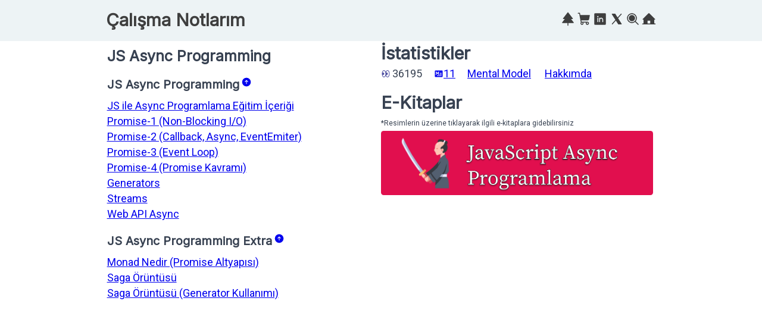

--- FILE ---
content_type: text/html; charset=UTF-8
request_url: https://onurdayibasi.com/javascript-async-programming/
body_size: 7504
content:
<!DOCTYPE html><html lang="en"><head><meta charSet="utf-8"/><meta http-equiv="x-ua-compatible" content="ie=edge"/><meta name="viewport" content="width=device-width, initial-scale=1, shrink-to-fit=no"/><meta name="generator" content="Gatsby 5.14.1"/><meta data-react-helmet="true" name="description" content=""/><meta data-react-helmet="true" property="og:title" content="JS Async Programming"/><meta data-react-helmet="true" property="og:description" content=""/><meta data-react-helmet="true" property="og:type" content="website"/><meta data-react-helmet="true" name="twitter:card" content="summary"/><meta data-react-helmet="true" name="twitter:creator" content="@odayibasi"/><meta data-react-helmet="true" name="twitter:title" content="JS Async Programming"/><meta data-react-helmet="true" name="twitter:description" content=""/><meta data-react-helmet="true" name="twitter:image" content="https://d3jy31tj1gt845.cloudfront.net/medium/blobchars/ch9.png?6cb34977-00b9-4091-bdbc-627f8917ab4d"/><meta name="theme-color" content="#663399"/><style data-href="/styles.692a74e6119d957e7593.css" data-identity="gatsby-global-css">.colourful-button-container{align-items:center;background-color:#db7093;border:none;border-radius:4px;color:#fff;cursor:pointer;display:flex;font-size:14px;justify-content:center;margin:2px;padding:2px 4px}.colourful-button-container svg{margin:0 4px 0 0;width:20px}.colourful-button-container a{color:#f5f5f5;text-decoration:none}.colourful-button-container:hover{background-color:#d65c84!important}.header-container{background:#edf3f5;width:100%}.header-container .in-container{align-items:baseline;display:flex;justify-content:space-between;margin:0 auto;max-width:960px;padding:1rem}.header-container .in-container h2{color:#3e3e3e;margin:0;text-decoration:none}.header-container .in-container .action-container{display:flex;gap:5px;justify-content:space-between;width:160px}.header-container .in-container .action-container a{color:#3e3e3e;font-weight:700;text-decoration:none}.header-container .in-container .action-container a:hover{color:#585858}html{-ms-text-size-adjust:100%;-webkit-text-size-adjust:100%;font-family:sans-serif}body{-webkit-font-smoothing:antialiased;-moz-osx-font-smoothing:grayscale;margin:0}article,aside,details,figcaption,figure,footer,header,main,menu,nav,section,summary{display:block}audio,canvas,progress,video{display:inline-block}audio:not([controls]){display:none;height:0}progress{vertical-align:baseline}[hidden],template{display:none}a{-webkit-text-decoration-skip:objects;background-color:transparent}a:active,a:hover{outline-width:0}abbr[title]{border-bottom:none;text-decoration:underline;-webkit-text-decoration:underline dotted;text-decoration:underline dotted}b,strong{font-weight:inherit;font-weight:bolder}dfn{font-style:italic}h1{font-size:2em;margin:.67em 0}mark{background-color:#ff0;color:#000}small{font-size:80%}sub,sup{font-size:75%;line-height:0;position:relative;vertical-align:baseline}sub{bottom:-.25em}sup{top:-.5em}img{border-style:none}svg:not(:root){overflow:hidden}code,kbd,pre,samp{font-family:monospace,monospace;font-size:1em}figure{margin:1em 40px}hr{box-sizing:content-box;height:0;overflow:visible}button,input,optgroup,select,textarea{font:inherit;margin:0}optgroup{font-weight:700}button,input{overflow:visible}button,select{text-transform:none}[type=reset],[type=submit],button,html [type=button]{-webkit-appearance:button}[type=button]::-moz-focus-inner,[type=reset]::-moz-focus-inner,[type=submit]::-moz-focus-inner,button::-moz-focus-inner{border-style:none;padding:0}[type=button]:-moz-focusring,[type=reset]:-moz-focusring,[type=submit]:-moz-focusring,button:-moz-focusring{outline:1px dotted ButtonText}fieldset{border:1px solid silver;margin:0 2px;padding:.35em .625em .75em}legend{box-sizing:border-box;color:inherit;display:table;max-width:100%;padding:0;white-space:normal}textarea{overflow:auto}[type=checkbox],[type=radio]{box-sizing:border-box;padding:0}[type=number]::-webkit-inner-spin-button,[type=number]::-webkit-outer-spin-button{height:auto}[type=search]{-webkit-appearance:textfield;outline-offset:-2px}[type=search]::-webkit-search-cancel-button,[type=search]::-webkit-search-decoration{-webkit-appearance:none}::-webkit-input-placeholder{color:inherit;opacity:.54}::-webkit-file-upload-button{-webkit-appearance:button;font:inherit}html{box-sizing:border-box;font:112.5%/1.45em georgia,serif;overflow-y:scroll}*,:after,:before{box-sizing:inherit}body{word-wrap:break-word;-ms-font-feature-settings:"kern","liga","clig","calt";font-feature-settings:"kern","liga","clig","calt";color:rgba(0,0,0,.8);font-family:Roboto;font-kerning:normal;font-weight:400}img{margin:0 0 1.45rem;max-width:100%;padding:0}h1{font-size:2.25rem}h1,h2{text-rendering:optimizeLegibility;color:inherit;font-family:-apple-system,BlinkMacSystemFont,Segoe UI,Roboto,Oxygen,Ubuntu,Cantarell,Fira Sans,Droid Sans,Helvetica Neue,sans-serif;font-weight:700;line-height:1.1;margin:0 0 1.45rem;padding:0}h2{font-size:1.62671rem}h3{font-size:1.38316rem}h3,h4{text-rendering:optimizeLegibility;color:inherit;font-family:-apple-system,BlinkMacSystemFont,Segoe UI,Roboto,Oxygen,Ubuntu,Cantarell,Fira Sans,Droid Sans,Helvetica Neue,sans-serif;font-weight:700;line-height:1.1;margin:0 0 1.45rem;padding:0}h4{font-size:1rem}h5{font-size:.85028rem}h5,h6{text-rendering:optimizeLegibility;color:inherit;font-family:-apple-system,BlinkMacSystemFont,Segoe UI,Roboto,Oxygen,Ubuntu,Cantarell,Fira Sans,Droid Sans,Helvetica Neue,sans-serif;font-weight:700;line-height:1.1;margin:0 0 1.45rem;padding:0}h6{font-size:.78405rem}hgroup{margin:0 0 1.45rem;padding:0}ol,ul{list-style-image:none;list-style-position:outside;margin:0 0 1.45rem 1.45rem;padding:0}dd,dl,figure,p{margin:0 0 1.45rem;padding:0}pre{word-wrap:normal;background:rgba(0,0,0,.04);border-radius:3px;font-size:.85rem;line-height:1.42;margin:0 0 1.45rem;overflow:auto;padding:1.45rem}table{border-collapse:collapse;font-size:1rem;line-height:1.45rem;width:100%}fieldset,table{margin:0 0 1.45rem;padding:0}blockquote{margin:0 1.45rem 1.45rem;padding:0}form,iframe,noscript{margin:0 0 1.45rem;padding:0}hr{background:rgba(0,0,0,.2);border:none;height:1px;margin:0 0 calc(1.45rem - 1px);padding:0}address{margin:0 0 1.45rem;padding:0}b,dt,strong,th{font-weight:700}li{margin-bottom:.725rem}ol li,ul li{padding-left:0}li>ol,li>ul{margin-bottom:.725rem;margin-left:1.45rem;margin-top:.725rem}blockquote :last-child,li :last-child,p :last-child{margin-bottom:0}li>p{margin-bottom:.725rem}code,kbd,samp{font-size:.85rem;line-height:1.45rem}abbr,abbr[title],acronym{border-bottom:1px dotted rgba(0,0,0,.5);cursor:help}abbr[title]{text-decoration:none}td,th,thead{text-align:left}td,th{font-feature-settings:"tnum";-moz-font-feature-settings:"tnum";-ms-font-feature-settings:"tnum";-webkit-font-feature-settings:"tnum";border-bottom:1px solid rgba(0,0,0,.12);padding:.725rem .96667rem calc(.725rem - 1px)}td:first-child,th:first-child{padding-left:0}td:last-child,th:last-child{padding-right:0}code,tt{background-color:rgba(0,0,0,.04);border-radius:3px;font-family:SFMono-Regular,Consolas,Roboto Mono,Droid Sans Mono,Liberation Mono,Menlo,Courier,monospace;padding:.2em 0}pre code{background:none;line-height:1.42}code:after,code:before,tt:after,tt:before{content:" ";letter-spacing:-.2em}pre code:after,pre code:before,pre tt:after,pre tt:before{content:""}@media only screen and (max-width:480px){html{font-size:100%}}.stat-container{display:flex;flex-direction:column}.stat-container .stat-activity{height:200px;width:100%}.stat-container .stat-list .row-title{color:#262525;display:flex;padding:8px 0 2px}.stat-container .stat-list .row-title .blog-count{font-size:16px;margin-left:5px}.stat-container .stat-list .row{display:flex}.stat-container .stat-list .row .title{display:flex;font-size:14px;margin:2px 1px;max-width:500px;overflow:hidden!important;text-overflow:ellipsis!important;white-space:nowrap!important;word-break:break-all!important}@media screen and (max-width:720px){.stat-container .stat-list .row .title{font-size:12px;max-width:180px}}.stat-container .stat-list .row .date{font-size:14px;margin:2px 5px}@media screen and (max-width:720px){.stat-container .stat-list .row .date{display:none;font-size:12px}}.stat-container .stat-list .row .view{font-size:14px;font-weight:700;margin:2px}@media screen and (max-width:720px){.stat-container .stat-list .row .view{font-size:12px}}.stat-row{display:flex}.stat-row .stat-item{padding:0 20px 0 0}.stat-row .stat-item,.stat-row .stat-item a{align-items:center;display:flex}.stat-row .stat-item span{padding-right:3px}.stat-row .stat-item .view-count{color:#5253a3;display:flex;justify-content:center}.stat-row .stat-item .fan-count{color:#ad494a;text-decoration:none}.stat-row .stat-item .story-count{color:#e7ba52}.medium-stats-orderby-btn-container{background-color:#fff;display:flex}.medium-stats-orderby-btn-container .btn{border-radius:5px;font-size:12px;margin-right:10px}.medium-stats-orderby-btn-container .btn .btn-icon{padding:0 10px}.story-title-container{align-items:center;display:flex;justify-content:flex-start}.main-stories-container{display:flex;flex-direction:row;flex-wrap:wrap}.main-stories-container .column{display:flex;flex-direction:column;width:50%}@media screen and (max-width:720px){.main-stories-container .column{width:100%}.main-stories-container .column.stats-part{display:none}}.main-stories-container .column .story-sub-group{margin:10px 0 0}.main-stories-container .column .sub-title{margin:5px 0}.main-stories-container .column .small-note{font-size:12px}.main-stories-container .column .sub-container{display:flex;flex-direction:row;flex-wrap:wrap;margin-bottom:15px}.main-stories-container .column .sub-container .sharing-content{display:flex}.main-stories-container .column .sub-container .sharing-content img{width:150px}.main-stories-container .column .sub-container .sharing-content .sharing-buttons{align-items:flex-start;display:flex;flex-direction:column;justify-content:center}.main-stories-container .column .sub-container .sharing-content .sharing-buttons .share-btn{margin:3px}.main-stories-container .column .sub-container .sharing-content .sharing-buttons .twitter svg{color:#5ba4da;margin-right:3px}.main-stories-container .column .sub-container .sharing-content .sharing-buttons .linkedin svg{color:#0a66c2;margin-right:3px}body{color:#374151;font-family:100%,Inter,sans-serif}body h1,body h2,body h3,body h4{font-family:Inter,sans-serif;margin:12px 0;padding:0}body h4{font-size:1.1rem}body .main{display:flex}body .main .main-part{width:65%}body .main .main-part .main-group{margin-bottom:40px}body .main .main-part .main-group h1{margin-bottom:10px}body .main .main-part .main-group h1 .stat-row{font-size:17px;margin:8px 0}body .main .main-part .main-group .sub-group{margin-bottom:30px}body .main .main-part .main-group .sub-group .content .disabled-link{pointer-events:none;text-decoration:none}.tag,.tag a{color:#fff;font-size:14px;height:30px;margin:2px 1px;padding:3px 2px}.tag a{font-weight:400;text-decoration:none}</style><title data-react-helmet="true">JS Async Programming | JS Async Programming</title><link rel="icon" href="/favicon-32x32.png?v=1782772cea82a0db923d998e62b86b23" type="image/png"/><link rel="manifest" href="/manifest.webmanifest" crossorigin="anonymous"/><link rel="apple-touch-icon" sizes="48x48" href="/icons/icon-48x48.png?v=1782772cea82a0db923d998e62b86b23"/><link rel="apple-touch-icon" sizes="72x72" href="/icons/icon-72x72.png?v=1782772cea82a0db923d998e62b86b23"/><link rel="apple-touch-icon" sizes="96x96" href="/icons/icon-96x96.png?v=1782772cea82a0db923d998e62b86b23"/><link rel="apple-touch-icon" sizes="144x144" href="/icons/icon-144x144.png?v=1782772cea82a0db923d998e62b86b23"/><link rel="apple-touch-icon" sizes="192x192" href="/icons/icon-192x192.png?v=1782772cea82a0db923d998e62b86b23"/><link rel="apple-touch-icon" sizes="256x256" href="/icons/icon-256x256.png?v=1782772cea82a0db923d998e62b86b23"/><link rel="apple-touch-icon" sizes="384x384" href="/icons/icon-384x384.png?v=1782772cea82a0db923d998e62b86b23"/><link rel="apple-touch-icon" sizes="512x512" href="/icons/icon-512x512.png?v=1782772cea82a0db923d998e62b86b23"/><link href="https://fonts.googleapis.com/css?family=Inter|Roboto|Montserrat|Oswald|Zilla+Slab&amp;display=swap" rel="stylesheet"/></head><body><div id="___gatsby"><div style="outline:none" tabindex="-1" id="gatsby-focus-wrapper"><header class="header-container"><div class="in-container"><h2>Çalışma Notlarım</h2><div class="action-container"><a href="https://onurdayibasi.dev" target="_blank" rel="noopener noreferrer"><svg xmlns="http://www.w3.org/2000/svg" width="24" height="24" fill="currentColor" viewBox="0 0 256 256"><path d="M231.19,195.51A8,8,0,0,1,224,200H136v40a8,8,0,0,1-16,0V200H32a8,8,0,0,1-6.31-12.91l46-59.09H48a8,8,0,0,1-6.34-12.88l80-104a8,8,0,0,1,12.68,0l80,104A8,8,0,0,1,208,128H184.36l45.95,59.09A8,8,0,0,1,231.19,195.51Z"></path></svg></a><a href="https://learnreactui.dev" target="_blank" rel="noopener noreferrer"><svg xmlns="http://www.w3.org/2000/svg" width="24" height="24" fill="currentColor" viewBox="0 0 256 256"><path d="M230.14,58.87A8,8,0,0,0,224,56H62.68L56.6,22.57A8,8,0,0,0,48.73,16H24a8,8,0,0,0,0,16h18L67.56,172.29a24,24,0,0,0,5.33,11.27,28,28,0,1,0,44.4,8.44h45.42A27.75,27.75,0,0,0,160,204a28,28,0,1,0,28-28H91.17a8,8,0,0,1-7.87-6.57L80.13,152h116a24,24,0,0,0,23.61-19.71l12.16-66.86A8,8,0,0,0,230.14,58.87ZM104,204a12,12,0,1,1-12-12A12,12,0,0,1,104,204Zm96,0a12,12,0,1,1-12-12A12,12,0,0,1,200,204Z"></path></svg></a><a href="https://www.linkedin.com/in/onur-day%C4%B1ba%C5%9F%C4%B1-59919b1a/" aria-label="Linkedin" target="_blank" rel="noopener noreferrer"><svg xmlns="http://www.w3.org/2000/svg" width="24" height="24" fill="currentColor" viewBox="0 0 256 256"><path d="M216,24H40A16,16,0,0,0,24,40V216a16,16,0,0,0,16,16H216a16,16,0,0,0,16-16V40A16,16,0,0,0,216,24ZM96,176a8,8,0,0,1-16,0V112a8,8,0,0,1,16,0ZM88,96a12,12,0,1,1,12-12A12,12,0,0,1,88,96Zm96,80a8,8,0,0,1-16,0V140a20,20,0,0,0-40,0v36a8,8,0,0,1-16,0V112a8,8,0,0,1,15.79-1.78A36,36,0,0,1,184,140Z"></path></svg></a><a href="https://twitter.com/odayibasi" target="_blank" rel="noopener noreferrer"><svg xmlns="http://www.w3.org/2000/svg" width="24" height="24" fill="currentColor" viewBox="0 0 256 256"><path d="M215,219.85a8,8,0,0,1-7,4.15H160a8,8,0,0,1-6.75-3.71l-40.49-63.63L53.92,221.38a8,8,0,0,1-11.84-10.76l61.77-68L41.25,44.3A8,8,0,0,1,48,32H96a8,8,0,0,1,6.75,3.71l40.49,63.63,58.84-64.72a8,8,0,0,1,11.84,10.76l-61.77,67.95,62.6,98.38A8,8,0,0,1,215,219.85Z"></path></svg></a><a href="/search/"><svg xmlns="http://www.w3.org/2000/svg" width="24" height="24" fill="currentColor" viewBox="0 0 256 256"><path d="M168,112a56,56,0,1,1-56-56A56,56,0,0,1,168,112Zm61.66,117.66a8,8,0,0,1-11.32,0l-50.06-50.07a88,88,0,1,1,11.32-11.31l50.06,50.06A8,8,0,0,1,229.66,229.66ZM112,184a72,72,0,1,0-72-72A72.08,72.08,0,0,0,112,184Z"></path></svg></a><a href="/"><svg xmlns="http://www.w3.org/2000/svg" width="24" height="24" fill="currentColor" viewBox="0 0 256 256"><path d="M240,208H224V136l2.34,2.34A8,8,0,0,0,237.66,127L139.31,28.68a16,16,0,0,0-22.62,0L18.34,127a8,8,0,0,0,11.32,11.31L32,136v72H16a8,8,0,0,0,0,16H240a8,8,0,0,0,0-16Zm-88,0H104V160a4,4,0,0,1,4-4h40a4,4,0,0,1,4,4Z"></path></svg></a></div></div></header><div style="height:calc(100vh - 70px);overflow-y:auto"><div style="max-width:960px;margin:0 auto;padding:0px 1.0875rem 1.45rem"><main><div class="main-stories-container"><div class="column"><h3>JS Async Programming</h3><div class=""><div style="display:flex;align-items:center"><h4> <!-- -->JS Async Programming</h4><span style="font-size:13px;margin-left:3px"><a href="/"><svg xmlns="http://www.w3.org/2000/svg" width="18" height="18" fill="currentColor" viewBox="0 0 256 256"><path d="M128,24A104,104,0,1,0,232,128,104.11,104.11,0,0,0,128,24Zm37.66,101.66a8,8,0,0,1-11.32,0L136,107.31V168a8,8,0,0,1-16,0V107.31l-18.34,18.35a8,8,0,0,1-11.32-11.32l32-32a8,8,0,0,1,11.32,0l32,32A8,8,0,0,1,165.66,125.66Z"></path></svg></a></span></div><div id="42c05667f54a" class="enabled"><a href="https://medium.com/@odayibasi/42c05667f54a" target="_blank" rel="noopener noreferrer">JS ile Async Programlama Eğitim İçeriği</a></div><div id="5cae251a0b90" class="enabled"><a href="https://medium.com/@odayibasi/5cae251a0b90" target="_blank" rel="noopener noreferrer">Promise-1 (Non-Blocking I/O)</a></div><div id="f76ca77a6ce5" class="enabled"><a href="https://medium.com/@odayibasi/f76ca77a6ce5" target="_blank" rel="noopener noreferrer">Promise-2 (Callback, Async, EventEmiter)</a></div><div id="1986a06b0f94" class="enabled"><a href="https://medium.com/@odayibasi/1986a06b0f94" target="_blank" rel="noopener noreferrer">Promise-3 (Event Loop)</a></div><div id="3aa01c4d4807" class="enabled"><a href="https://medium.com/@odayibasi/3aa01c4d4807" target="_blank" rel="noopener noreferrer">Promise-4 (Promise Kavramı)</a></div><div id="403e33d3a6f1" class="enabled"><a href="https://medium.com/@odayibasi/403e33d3a6f1" target="_blank" rel="noopener noreferrer">Generators</a></div><div id="eb2e671cd2c1" class="enabled"><a href="https://medium.com/@odayibasi/eb2e671cd2c1" target="_blank" rel="noopener noreferrer">Streams</a></div><div id="302f7c38d457" class="enabled"><a href="https://medium.com/@odayibasi/302f7c38d457" target="_blank" rel="noopener noreferrer">Web API Async</a></div></div><div class="story-sub-group"><div style="display:flex;align-items:center"><h4> <!-- -->JS Async Programming Extra</h4><span style="font-size:13px;margin-left:3px"><a href="/"><svg xmlns="http://www.w3.org/2000/svg" width="18" height="18" fill="currentColor" viewBox="0 0 256 256"><path d="M128,24A104,104,0,1,0,232,128,104.11,104.11,0,0,0,128,24Zm37.66,101.66a8,8,0,0,1-11.32,0L136,107.31V168a8,8,0,0,1-16,0V107.31l-18.34,18.35a8,8,0,0,1-11.32-11.32l32-32a8,8,0,0,1,11.32,0l32,32A8,8,0,0,1,165.66,125.66Z"></path></svg></a></span></div><div id="ea93fe8d7698" class="enabled"><a href="https://medium.com/@odayibasi/ea93fe8d7698" target="_blank" rel="noopener noreferrer">Monad Nedir (Promise Altyapısı)</a></div><div id="55329a5f04cf" class="enabled"><a href="https://medium.com/@odayibasi/55329a5f04cf" target="_blank" rel="noopener noreferrer">Saga Örüntüsü</a></div><div id="15ec4dde2dc0" class="enabled"><a href="https://medium.com/@odayibasi/15ec4dde2dc0" target="_blank" rel="noopener noreferrer">Saga Örüntüsü (Generator Kullanımı)</a></div></div></div><div class="column stats-part"><h2 class="sub-title">İstatistikler</h2><div class="sub-container"><div class="stat-row"><div class="stat-item"><span class="view-count"><svg xmlns="http://www.w3.org/2000/svg" width="16" height="16" fill="currentColor" viewBox="0 0 256 256"><path d="M176,32c-20.61,0-38.28,18.16-48,45.85C118.28,50.16,100.61,32,80,32c-31.4,0-56,42.17-56,96s24.6,96,56,96c20.61,0,38.28-18.16,48-45.85,9.72,27.69,27.39,45.85,48,45.85,31.4,0,56-42.17,56-96S207.4,32,176,32ZM106.92,186.39C99.43,200.12,89.62,208,80,208s-19.43-7.88-26.92-21.61a104.81,104.81,0,0,1-10.24-29.23,32,32,0,1,0,0-58.32A104.81,104.81,0,0,1,53.08,69.61C60.57,55.88,70.38,48,80,48s19.43,7.88,26.92,21.61C115.35,85.07,120,105.81,120,128S115.35,170.93,106.92,186.39Zm96,0C195.43,200.12,185.62,208,176,208s-19.43-7.88-26.92-21.61a104.81,104.81,0,0,1-10.24-29.23,32,32,0,1,0,0-58.32,104.81,104.81,0,0,1,10.24-29.23C156.57,55.88,166.38,48,176,48s19.43,7.88,26.92,21.61C211.35,85.07,216,105.81,216,128S211.35,170.93,202.92,186.39Z"></path></svg></span>0</div><div class="stat-item"><a href="/medium-istatistikleri-detay/"><svg xmlns="http://www.w3.org/2000/svg" width="16" height="16" fill="currentColor" viewBox="0 0 256 256"><path d="M216,40H40A16,16,0,0,0,24,56V200a16,16,0,0,0,16,16H216a16,16,0,0,0,16-16V56A16,16,0,0,0,216,40ZM72,144a8,8,0,0,1-4.89,7.37A7.86,7.86,0,0,1,64,152H52a8,8,0,0,1,0-16h4V88H52a8,8,0,0,1,0-16H64a8,8,0,0,1,6.91,4L92,112.12,113.09,76A8,8,0,0,1,120,72h12a8,8,0,0,1,0,16h-4v48h4a8,8,0,0,1,0,16H120a7.86,7.86,0,0,1-3.11-.63A8,8,0,0,1,112,144V109.59L98.91,132a8,8,0,0,1-13.82,0L72,109.59Zm128,40H88a8,8,0,0,1,0-16H200a8,8,0,0,1,0,16Zm0-32H160a8,8,0,0,1,0-16h40a8,8,0,0,1,0,16Zm0-32H160a8,8,0,0,1,0-16h40a8,8,0,0,1,0,16Z"></path></svg>0</a></div><div class="stat-item"><a href="https://www.tldraw.com/p/LRSorBaco6QwGHibRuxWI?d=v3527.-1625.7057.2940.LgBNiKbF-PJ8izwAhXR9-"><span class="blog-count">Mental Model</span></a></div><div><div><a href="/about/">Hakkımda</a></div></div></div></div><h2 class="sub-title">E-Kitaplar</h2><div class="small-note">*Resimlerin üzerine tıklayarak ilgili e-kitaplara gidebilirsiniz</div><div class="sub-container"><a style="margin-right:3px" target="_blank" rel="noreferrer" href="https://learnreactui.dev/contents/javascript-async-programlama"><img style="object-position:center;object-fit:cover;border-radius:0.25rem;width:100%;height:6rem;margin:0" src="https://d3jy31tj1gt845.cloudfront.net/learnreactui/034-js-async-programlama/C.png" alt="JS Async Programlama"/></a></div></div></div></main><footer></footer></div></div></div><div id="gatsby-announcer" style="position:absolute;top:0;width:1px;height:1px;padding:0;overflow:hidden;clip:rect(0, 0, 0, 0);white-space:nowrap;border:0" aria-live="assertive" aria-atomic="true"></div></div><script id="gatsby-script-loader">/*<![CDATA[*/window.pagePath="/javascript-async-programming/";/*]]>*/</script><!-- slice-start id="_gatsby-scripts-1" -->
          <script
            id="gatsby-chunk-mapping"
          >
            window.___chunkMapping="{\"app\":[\"/app-905c937228492bb9aff2.js\"],\"component---src-pages-404-js\":[\"/component---src-pages-404-js-68817643dc2cd0295f33.js\"],\"component---src-pages-about-js\":[\"/component---src-pages-about-js-c2c272d0a6244983a567.js\"],\"component---src-pages-algoritma-veriyapisi-js\":[\"/component---src-pages-algoritma-veriyapisi-js-51a3e8bc5264681220f6.js\"],\"component---src-pages-antipatterns-js\":[\"/component---src-pages-antipatterns-js-f6a7467de25ab10e2c31.js\"],\"component---src-pages-arduino-js\":[\"/component---src-pages-arduino-js-2e98262efd0e01cf8440.js\"],\"component---src-pages-aws-js\":[\"/component---src-pages-aws-js-ecad24cb82b563262d30.js\"],\"component---src-pages-chrome-nasil-calisir-js\":[\"/component---src-pages-chrome-nasil-calisir-js-df8615967b3ffeede33d.js\"],\"component---src-pages-dogal-dil-isleme-js\":[\"/component---src-pages-dogal-dil-isleme-js-cc8e2514e6ba24c9057a.js\"],\"component---src-pages-dom-api-kullanimi-js\":[\"/component---src-pages-dom-api-kullanimi-js-63f7d78fee5e23d1dfdb.js\"],\"component---src-pages-faydali-blog-analizleri-js\":[\"/component---src-pages-faydali-blog-analizleri-js-07ceb241289e6dc08c99.js\"],\"component---src-pages-fe-interview-js\":[\"/component---src-pages-fe-interview-js-ace0a81d5c6a454c66c4.js\"],\"component---src-pages-frontend-ecosystem-js\":[\"/component---src-pages-frontend-ecosystem-js-f63698857c2c48994137.js\"],\"component---src-pages-frontend-ideas-js\":[\"/component---src-pages-frontend-ideas-js-7556c0665347f5aa9d2f.js\"],\"component---src-pages-game-and-bi-js\":[\"/component---src-pages-game-and-bi-js-f4324d7734e40c07b4dc.js\"],\"component---src-pages-gelistirici-araclari-js\":[\"/component---src-pages-gelistirici-araclari-js-dd8b02b0bf8f12d3752f.js\"],\"component---src-pages-index-js\":[\"/component---src-pages-index-js-5dcb5395d23902c6b148.js\"],\"component---src-pages-internet-kavramlari-js\":[\"/component---src-pages-internet-kavramlari-js-c3f96423bcd3cb9715b2.js\"],\"component---src-pages-javascript-async-programming-js\":[\"/component---src-pages-javascript-async-programming-js-84d8d59a9a5dfbb7c4a7.js\"],\"component---src-pages-javascript-deep-learning-js\":[\"/component---src-pages-javascript-deep-learning-js-c6733a8f2c2936a155f0.js\"],\"component---src-pages-javascript-ile-fonksiyonel-programlama-js\":[\"/component---src-pages-javascript-ile-fonksiyonel-programlama-js-99200dcec78ded61d36c.js\"],\"component---src-pages-javascript-metaprogramming-js\":[\"/component---src-pages-javascript-metaprogramming-js-387c811084cb29bd0371.js\"],\"component---src-pages-javascript-usage-js\":[\"/component---src-pages-javascript-usage-js-a779aaf1c02c366dfc91.js\"],\"component---src-pages-javascriptin-tarihcesi-js\":[\"/component---src-pages-javascriptin-tarihcesi-js-0bfde7a9edf2b3a536e7.js\"],\"component---src-pages-learn-react-ui-dev-news-js\":[\"/component---src-pages-learn-react-ui-dev-news-js-26036d7c005d309ba18e.js\"],\"component---src-pages-medium-istatistikleri-detay-js\":[\"/component---src-pages-medium-istatistikleri-detay-js-57957971288ce5d00dbb.js\"],\"component---src-pages-mimari-deneyim-js\":[\"/component---src-pages-mimari-deneyim-js-2cb617f2258d1b3d27f2.js\"],\"component---src-pages-mimari-kalite-js\":[\"/component---src-pages-mimari-kalite-js-309530f08257990eb212.js\"],\"component---src-pages-mimari-kavramlar-js\":[\"/component---src-pages-mimari-kavramlar-js-b332985c81946dcc8453.js\"],\"component---src-pages-mimari-oruntuler-js\":[\"/component---src-pages-mimari-oruntuler-js-4bdfba306765c6c6f167.js\"],\"component---src-pages-note-updates-js\":[\"/component---src-pages-note-updates-js-87e33b223702b65029bd.js\"],\"component---src-pages-oop-tasarim-oruntuleri-js\":[\"/component---src-pages-oop-tasarim-oruntuleri-js-7efdc4cb1cf4877576b0.js\"],\"component---src-pages-react-architecture-js\":[\"/component---src-pages-react-architecture-js-cf47d34a2749e2e9657c.js\"],\"component---src-pages-react-bundlers-js\":[\"/component---src-pages-react-bundlers-js-8d2107f9be99044b7e6a.js\"],\"component---src-pages-react-digital-garden-news-js\":[\"/component---src-pages-react-digital-garden-news-js-15485e0b3eafc1bef0da.js\"],\"component---src-pages-react-hooks-js\":[\"/component---src-pages-react-hooks-js-b93534e029e1a2bbf45e.js\"],\"component---src-pages-react-js\":[\"/component---src-pages-react-js-acb6babd461416eccaa4.js\"],\"component---src-pages-react-knowledge-maps-js\":[\"/component---src-pages-react-knowledge-maps-js-71c85413cb0147055703.js\"],\"component---src-pages-react-lab-js\":[\"/component---src-pages-react-lab-js-5e66fab6f957acc58852.js\"],\"component---src-pages-react-microfrontends-js\":[\"/component---src-pages-react-microfrontends-js-e0ee1bf3250e23330830.js\"],\"component---src-pages-react-network-js\":[\"/component---src-pages-react-network-js-491fc7d9d515970ecb87.js\"],\"component---src-pages-react-npm-package-js\":[\"/component---src-pages-react-npm-package-js-f76359ed8f6fce8dffc9.js\"],\"component---src-pages-react-page-samples-js\":[\"/component---src-pages-react-page-samples-js-7120304c5694ee3911e4.js\"],\"component---src-pages-react-performance-js\":[\"/component---src-pages-react-performance-js-0b4f33449c5e9a9effc8.js\"],\"component---src-pages-react-redux-js\":[\"/component---src-pages-react-redux-js-ece40f30a51173c59414.js\"],\"component---src-pages-react-router-js\":[\"/component---src-pages-react-router-js-0f37bf4b73f55273d80c.js\"],\"component---src-pages-react-server-components-js\":[\"/component---src-pages-react-server-components-js-ed1597c8dda94a851de7.js\"],\"component---src-pages-react-state-js\":[\"/component---src-pages-react-state-js-5e18289a4fa67e3c3325.js\"],\"component---src-pages-react-ui-mechanics-js\":[\"/component---src-pages-react-ui-mechanics-js-9da38cda1927447b8c91.js\"],\"component---src-pages-react-ui-styling-js\":[\"/component---src-pages-react-ui-styling-js-257c79577bf7309635b5.js\"],\"component---src-pages-rendering-techniques-js\":[\"/component---src-pages-rendering-techniques-js-7a33f6ac61dd1b1c25dc.js\"],\"component---src-pages-search-js\":[\"/component---src-pages-search-js-ecb91fe8e4adf4ff5a6b.js\"],\"component---src-pages-tag-validator-js\":[\"/component---src-pages-tag-validator-js-c17ec13ff7d21892cec3.js\"],\"component---src-pages-trainings-js\":[\"/component---src-pages-trainings-js-5cbc6ba78369d037f64d.js\"],\"component---src-pages-typescript-basics-js\":[\"/component---src-pages-typescript-basics-js-db1befd7bc7cd3695526.js\"],\"component---src-pages-uix-design-js\":[\"/component---src-pages-uix-design-js-c23d98a14eec0efe5583.js\"],\"component---src-pages-urun-ve-kutuphaneler-js\":[\"/component---src-pages-urun-ve-kutuphaneler-js-9ff11f71f235de66fbd4.js\"],\"component---src-pages-visualization-and-charts-js\":[\"/component---src-pages-visualization-and-charts-js-94b486bf32f609caad81.js\"],\"component---src-pages-web-api-kullanimi-js\":[\"/component---src-pages-web-api-kullanimi-js-773837f88188b26f4cb5.js\"],\"component---src-pages-web-test-performans-js\":[\"/component---src-pages-web-test-performans-js-5c6558b10e458efcd48f.js\"]}";
          </script>
        <script>window.___webpackCompilationHash="0fce5930a9e487f25cea";</script><script src="/webpack-runtime-df4bf8368511fef867df.js" async></script><script src="/framework-6f203567286154fe66ad.js" async></script><script src="/app-905c937228492bb9aff2.js" async></script><!-- slice-end id="_gatsby-scripts-1" --><script data-ad-client="ca-pub-8303657037054315" async src="https://pagead2.googlesyndication.com/pagead/js/adsbygoogle.js"></script></body></html>

--- FILE ---
content_type: text/html; charset=utf-8
request_url: https://www.google.com/recaptcha/api2/aframe
body_size: 268
content:
<!DOCTYPE HTML><html><head><meta http-equiv="content-type" content="text/html; charset=UTF-8"></head><body><script nonce="4EJNl7IzCpvRVu5vrGT52g">/** Anti-fraud and anti-abuse applications only. See google.com/recaptcha */ try{var clients={'sodar':'https://pagead2.googlesyndication.com/pagead/sodar?'};window.addEventListener("message",function(a){try{if(a.source===window.parent){var b=JSON.parse(a.data);var c=clients[b['id']];if(c){var d=document.createElement('img');d.src=c+b['params']+'&rc='+(localStorage.getItem("rc::a")?sessionStorage.getItem("rc::b"):"");window.document.body.appendChild(d);sessionStorage.setItem("rc::e",parseInt(sessionStorage.getItem("rc::e")||0)+1);localStorage.setItem("rc::h",'1768394560694');}}}catch(b){}});window.parent.postMessage("_grecaptcha_ready", "*");}catch(b){}</script></body></html>

--- FILE ---
content_type: application/javascript; charset=UTF-8
request_url: https://onurdayibasi.com/webpack-runtime-df4bf8368511fef867df.js
body_size: 3476
content:
!function(){"use strict";var e,n,a,t,r,c,o,s={},i={};function f(e){var n=i[e];if(void 0!==n)return n.exports;var a=i[e]={exports:{}};return s[e](a,a.exports,f),a.exports}f.m=s,e=[],f.O=function(n,a,t,r){if(!a){var c=1/0;for(p=0;p<e.length;p++){a=e[p][0],t=e[p][1],r=e[p][2];for(var o=!0,s=0;s<a.length;s++)(!1&r||c>=r)&&Object.keys(f.O).every((function(e){return f.O[e](a[s])}))?a.splice(s--,1):(o=!1,r<c&&(c=r));if(o){e.splice(p--,1);var i=t();void 0!==i&&(n=i)}}return n}r=r||0;for(var p=e.length;p>0&&e[p-1][2]>r;p--)e[p]=e[p-1];e[p]=[a,t,r]},f.n=function(e){var n=e&&e.__esModule?function(){return e.default}:function(){return e};return f.d(n,{a:n}),n},a=Object.getPrototypeOf?function(e){return Object.getPrototypeOf(e)}:function(e){return e.__proto__},f.t=function(e,t){if(1&t&&(e=this(e)),8&t)return e;if("object"==typeof e&&e){if(4&t&&e.__esModule)return e;if(16&t&&"function"==typeof e.then)return e}var r=Object.create(null);f.r(r);var c={};n=n||[null,a({}),a([]),a(a)];for(var o=2&t&&e;"object"==typeof o&&!~n.indexOf(o);o=a(o))Object.getOwnPropertyNames(o).forEach((function(n){c[n]=function(){return e[n]}}));return c.default=function(){return e},f.d(r,c),r},f.d=function(e,n){for(var a in n)f.o(n,a)&&!f.o(e,a)&&Object.defineProperty(e,a,{enumerable:!0,get:n[a]})},f.f={},f.e=function(e){return Promise.all(Object.keys(f.f).reduce((function(n,a){return f.f[a](e,n),n}),[]))},f.u=function(e){return{21:"component---src-pages-dogal-dil-isleme-js",231:"component---src-pages-javascript-usage-js",381:"component---src-pages-trainings-js",408:"component---src-pages-learn-react-ui-dev-news-js",502:"component---src-pages-javascript-ile-fonksiyonel-programlama-js",532:"styles",613:"component---src-pages-frontend-ecosystem-js",971:"component---src-pages-react-server-components-js",992:"component---src-pages-mimari-deneyim-js",999:"component---src-pages-react-architecture-js",1025:"component---src-pages-react-digital-garden-news-js",1038:"component---src-pages-mimari-kavramlar-js",1069:"component---src-pages-javascriptin-tarihcesi-js",1489:"component---src-pages-gelistirici-araclari-js",1830:"component---src-pages-web-api-kullanimi-js",1918:"component---src-pages-frontend-ideas-js",2005:"component---src-pages-react-hooks-js",2101:"component---src-pages-fe-interview-js",2248:"component---src-pages-react-page-samples-js",2406:"component---src-pages-react-ui-mechanics-js",2642:"component---src-pages-algoritma-veriyapisi-js",2648:"component---src-pages-medium-istatistikleri-detay-js",2877:"component---src-pages-game-and-bi-js",3035:"component---src-pages-urun-ve-kutuphaneler-js",3138:"component---src-pages-note-updates-js",3389:"component---src-pages-javascript-async-programming-js",3398:"3cb51c41ef7aa9cd1dfcdc1bfa582dd915b94967",3626:"4e86dd1ebfad7c047a4c797d04aa64326b4e895d",4282:"component---src-pages-react-knowledge-maps-js",4629:"0bce1ebeb19415ef9c361133d795f272c60e93cc",4694:"component---src-pages-dom-api-kullanimi-js",4754:"component---src-pages-react-bundlers-js",4984:"component---src-pages-mimari-oruntuler-js",5065:"component---src-pages-faydali-blog-analizleri-js",5077:"component---src-pages-react-router-js",5362:"component---src-pages-internet-kavramlari-js",5490:"component---src-pages-react-npm-package-js",5604:"component---src-pages-uix-design-js",5635:"component---src-pages-react-performance-js",5770:"component---src-pages-typescript-basics-js",6358:"component---src-pages-react-microfrontends-js",6553:"component---src-pages-react-ui-styling-js",6574:"component---src-pages-chrome-nasil-calisir-js",6591:"component---src-pages-tag-validator-js",7159:"component---src-pages-arduino-js",7271:"component---src-pages-mimari-kalite-js",7274:"f9053d6490df5e0d24a4ced6e240926aa496dba7",7284:"component---src-pages-visualization-and-charts-js",7553:"component---src-pages-react-network-js",7582:"component---src-pages-react-state-js",7841:"component---src-pages-web-test-performans-js",7871:"component---src-pages-javascript-deep-learning-js",8524:"component---src-pages-javascript-metaprogramming-js",8536:"component---src-pages-aws-js",8682:"component---src-pages-about-js",8883:"component---src-pages-404-js",9020:"component---src-pages-react-js",9035:"component---src-pages-antipatterns-js",9159:"component---src-pages-rendering-techniques-js",9383:"component---src-pages-oop-tasarim-oruntuleri-js",9414:"component---src-pages-react-lab-js",9450:"component---src-pages-react-redux-js",9678:"component---src-pages-index-js",9996:"component---src-pages-search-js"}[e]+"-"+{21:"cc8e2514e6ba24c9057a",231:"a779aaf1c02c366dfc91",381:"5cbc6ba78369d037f64d",408:"26036d7c005d309ba18e",502:"99200dcec78ded61d36c",532:"9fc150ddd12351fb86fb",613:"f63698857c2c48994137",971:"ed1597c8dda94a851de7",992:"2cb617f2258d1b3d27f2",999:"cf47d34a2749e2e9657c",1025:"15485e0b3eafc1bef0da",1038:"b332985c81946dcc8453",1069:"0bfde7a9edf2b3a536e7",1489:"dd8b02b0bf8f12d3752f",1830:"773837f88188b26f4cb5",1918:"7556c0665347f5aa9d2f",2005:"b93534e029e1a2bbf45e",2101:"ace0a81d5c6a454c66c4",2248:"7120304c5694ee3911e4",2406:"9da38cda1927447b8c91",2642:"51a3e8bc5264681220f6",2648:"57957971288ce5d00dbb",2877:"f4324d7734e40c07b4dc",3035:"9ff11f71f235de66fbd4",3138:"87e33b223702b65029bd",3389:"84d8d59a9a5dfbb7c4a7",3398:"c8f49b32434244228c7d",3626:"cb14e6a1b4df11b1c807",4282:"71c85413cb0147055703",4629:"2da4c18a1daeb9625b75",4694:"63f7d78fee5e23d1dfdb",4754:"8d2107f9be99044b7e6a",4984:"4bdfba306765c6c6f167",5065:"07ceb241289e6dc08c99",5077:"0f37bf4b73f55273d80c",5362:"c3f96423bcd3cb9715b2",5490:"f76359ed8f6fce8dffc9",5604:"c23d98a14eec0efe5583",5635:"0b4f33449c5e9a9effc8",5770:"db1befd7bc7cd3695526",6358:"e0ee1bf3250e23330830",6553:"257c79577bf7309635b5",6574:"df8615967b3ffeede33d",6591:"c17ec13ff7d21892cec3",7159:"2e98262efd0e01cf8440",7271:"309530f08257990eb212",7274:"2b1cc5d70c0d00f63b0a",7284:"94b486bf32f609caad81",7553:"491fc7d9d515970ecb87",7582:"5e18289a4fa67e3c3325",7841:"5c6558b10e458efcd48f",7871:"c6733a8f2c2936a155f0",8524:"387c811084cb29bd0371",8536:"ecad24cb82b563262d30",8682:"c2c272d0a6244983a567",8883:"68817643dc2cd0295f33",9020:"acb6babd461416eccaa4",9035:"f6a7467de25ab10e2c31",9159:"7a33f6ac61dd1b1c25dc",9383:"7efdc4cb1cf4877576b0",9414:"5e66fab6f957acc58852",9450:"ece40f30a51173c59414",9678:"5dcb5395d23902c6b148",9996:"ecb91fe8e4adf4ff5a6b"}[e]+".js"},f.miniCssF=function(e){return"styles.692a74e6119d957e7593.css"},f.g=function(){if("object"==typeof globalThis)return globalThis;try{return this||new Function("return this")()}catch(e){if("object"==typeof window)return window}}(),f.o=function(e,n){return Object.prototype.hasOwnProperty.call(e,n)},t={},r="myblog:",f.l=function(e,n,a,c){if(t[e])t[e].push(n);else{var o,s;if(void 0!==a)for(var i=document.getElementsByTagName("script"),p=0;p<i.length;p++){var d=i[p];if(d.getAttribute("src")==e||d.getAttribute("data-webpack")==r+a){o=d;break}}o||(s=!0,(o=document.createElement("script")).charset="utf-8",o.timeout=120,f.nc&&o.setAttribute("nonce",f.nc),o.setAttribute("data-webpack",r+a),o.src=e),t[e]=[n];var u=function(n,a){o.onerror=o.onload=null,clearTimeout(b);var r=t[e];if(delete t[e],o.parentNode&&o.parentNode.removeChild(o),r&&r.forEach((function(e){return e(a)})),n)return n(a)},b=setTimeout(u.bind(null,void 0,{type:"timeout",target:o}),12e4);o.onerror=u.bind(null,o.onerror),o.onload=u.bind(null,o.onload),s&&document.head.appendChild(o)}},f.r=function(e){"undefined"!=typeof Symbol&&Symbol.toStringTag&&Object.defineProperty(e,Symbol.toStringTag,{value:"Module"}),Object.defineProperty(e,"__esModule",{value:!0})},f.p="/",c=function(e){return new Promise((function(n,a){var t=f.miniCssF(e),r=f.p+t;if(function(e,n){for(var a=document.getElementsByTagName("link"),t=0;t<a.length;t++){var r=(o=a[t]).getAttribute("data-href")||o.getAttribute("href");if("stylesheet"===o.rel&&(r===e||r===n))return o}var c=document.getElementsByTagName("style");for(t=0;t<c.length;t++){var o;if((r=(o=c[t]).getAttribute("data-href"))===e||r===n)return o}}(t,r))return n();!function(e,n,a,t){var r=document.createElement("link");r.rel="stylesheet",r.type="text/css",r.onerror=r.onload=function(c){if(r.onerror=r.onload=null,"load"===c.type)a();else{var o=c&&("load"===c.type?"missing":c.type),s=c&&c.target&&c.target.href||n,i=new Error("Loading CSS chunk "+e+" failed.\n("+s+")");i.code="CSS_CHUNK_LOAD_FAILED",i.type=o,i.request=s,r.parentNode.removeChild(r),t(i)}},r.href=n,document.head.appendChild(r)}(e,r,n,a)}))},o={6658:0},f.f.miniCss=function(e,n){o[e]?n.push(o[e]):0!==o[e]&&{532:1}[e]&&n.push(o[e]=c(e).then((function(){o[e]=0}),(function(n){throw delete o[e],n})))},function(){var e={6658:0};f.f.j=function(n,a){var t=f.o(e,n)?e[n]:void 0;if(0!==t)if(t)a.push(t[2]);else if(/^(532|6658)$/.test(n))e[n]=0;else{var r=new Promise((function(a,r){t=e[n]=[a,r]}));a.push(t[2]=r);var c=f.p+f.u(n),o=new Error;f.l(c,(function(a){if(f.o(e,n)&&(0!==(t=e[n])&&(e[n]=void 0),t)){var r=a&&("load"===a.type?"missing":a.type),c=a&&a.target&&a.target.src;o.message="Loading chunk "+n+" failed.\n("+r+": "+c+")",o.name="ChunkLoadError",o.type=r,o.request=c,t[1](o)}}),"chunk-"+n,n)}},f.O.j=function(n){return 0===e[n]};var n=function(n,a){var t,r,c=a[0],o=a[1],s=a[2],i=0;if(c.some((function(n){return 0!==e[n]}))){for(t in o)f.o(o,t)&&(f.m[t]=o[t]);if(s)var p=s(f)}for(n&&n(a);i<c.length;i++)r=c[i],f.o(e,r)&&e[r]&&e[r][0](),e[r]=0;return f.O(p)},a=self.webpackChunkmyblog=self.webpackChunkmyblog||[];a.forEach(n.bind(null,0)),a.push=n.bind(null,a.push.bind(a))}()}();
//# sourceMappingURL=webpack-runtime-df4bf8368511fef867df.js.map

--- FILE ---
content_type: application/javascript; charset=UTF-8
request_url: https://onurdayibasi.com/component---src-pages-javascript-async-programming-js-84d8d59a9a5dfbb7c4a7.js
body_size: 288
content:
"use strict";(self.webpackChunkmyblog=self.webpackChunkmyblog||[]).push([[3389],{3090:function(t,e,a){a.r(e),a.d(e,{LinkMap:function(){return s},context:function(){return l}});var r=a(7294),n=a(6012),i=a(6588);const o=[{title:"JS Async Programlama",url:"https://learnreactui.dev/contents/javascript-async-programlama",img:(0,a(7861)._)("034-js-async-programlama")}],s={},c=[{title:"JS Async Programming",storyPart:[{title:"JS ile Async Programlama Eğitim İçeriği",postId:"42c05667f54a"},{title:"Promise-1 (Non-Blocking I/O)",postId:"5cae251a0b90"},{title:"Promise-2 (Callback, Async, EventEmiter)",postId:"f76ca77a6ce5"},{title:"Promise-3 (Event Loop)",postId:"1986a06b0f94"},{title:"Promise-4 (Promise Kavramı)",postId:"3aa01c4d4807"},{title:"Generators",postId:"403e33d3a6f1"},{title:"Streams",postId:"eb2e671cd2c1"},{title:"Web API Async",postId:"302f7c38d457"}]},{title:"JS Async Programming Extra",storyPart:[{title:"Monad Nedir (Promise Altyapısı)",postId:"ea93fe8d7698"},{title:"Saga Örüntüsü",postId:"55329a5f04cf"},{title:"Saga Örüntüsü (Generator Kullanımı)",postId:"15ec4dde2dc0"}]}],l={stories:(0,i.S)(c),linkMap:s,title:"JS Async Programming",path:"javascript-async-programming"};e.default=()=>r.createElement(n.ev,{eBooks:o,complex:!0,title:l.title,stories:c,linkMap:l.linkMap})},7861:function(t,e,a){a.d(e,{_:function(){return r}});const r=t=>"https://d3jy31tj1gt845.cloudfront.net/learnreactui/"+t+"/C.png"}}]);
//# sourceMappingURL=component---src-pages-javascript-async-programming-js-84d8d59a9a5dfbb7c4a7.js.map

--- FILE ---
content_type: application/javascript; charset=UTF-8
request_url: https://onurdayibasi.com/f9053d6490df5e0d24a4ced6e240926aa496dba7-2b1cc5d70c0d00f63b0a.js
body_size: 5961
content:
"use strict";(self.webpackChunkmyblog=self.webpackChunkmyblog||[]).push([[7274],{6012:function(e,t,a){a.d(t,{jk:function(){return h},ev:function(){return b},Vp:function(){return c}});var l=a(7294),n=a(3893),r=a(5188);const c=e=>{let{title:t,type:a,linkMap:c}=e,s=t;if("Concept"===a){const e=c[t];return e&&(s=l.createElement(r.Z,{title:t,url:"https://medium.com/@odayibasi/"+e,isDigitalGarden:t.includes("Examples")})),l.createElement("span",{style:{background:""+(0,n.Y)()},className:"tag"},s)}return l.createElement("span",null)};c.defaultProps={title:"",inLink:void 0,type:"",linkMap:{}};var s=a(1883),m=a(432),i=a(7076),o=a(6958);const d=new Map([["bold",l.createElement(l.Fragment,null,l.createElement("path",{d:"M56,132a12,12,0,0,1-12,12H24a12,12,0,0,1,0-24h4V68H24a12,12,0,0,1,0-24H40a12,12,0,0,1,10,5.33l30,45,30-45A12,12,0,0,1,120,44h16a12,12,0,0,1,0,24h-4v52h4a12,12,0,0,1,0,24H116a12,12,0,0,1-8-20.93V95.63l-18,27a12,12,0,0,1-20,0l-18-27v27.44A12,12,0,0,1,56,132Zm120-28h56a12,12,0,0,0,0-24H176a12,12,0,0,0,0,24Zm56,16H176a12,12,0,0,0,0,24h56a12,12,0,0,0,0-24Zm0,40H80a12,12,0,0,0,0,24H232a12,12,0,0,0,0-24Zm0,40H80a12,12,0,0,0,0,24H232a12,12,0,0,0,0-24Z"}))],["duotone",l.createElement(l.Fragment,null,l.createElement("path",{d:"M232,104v96H80V168h88V104Z",opacity:"0.2"}),l.createElement("path",{d:"M56,136a8,8,0,0,1-8,8H24a8,8,0,0,1,0-16h8V64H24a8,8,0,0,1,0-16H40v0a8,8,0,0,1,6.78,3.74L80,104.91l33.22-53.15A8,8,0,0,1,120,48v0h16a8,8,0,0,1,0,16h-8v64h8a8,8,0,0,1,0,16H112a8,8,0,0,1,0-16V83.89L86.78,124.24a8,8,0,0,1-13.56,0L48,83.89V128A8,8,0,0,1,56,136Zm112-24h64a8,8,0,0,0,0-16H168a8,8,0,0,0,0,16Zm64,16H168a8,8,0,0,0,0,16h64a8,8,0,0,0,0-16Zm0,32H80a8,8,0,0,0,0,16H232a8,8,0,0,0,0-16Zm0,32H80a8,8,0,0,0,0,16H232a8,8,0,0,0,0-16Z"}))],["fill",l.createElement(l.Fragment,null,l.createElement("path",{d:"M216,40H40A16,16,0,0,0,24,56V200a16,16,0,0,0,16,16H216a16,16,0,0,0,16-16V56A16,16,0,0,0,216,40ZM72,144a8,8,0,0,1-4.89,7.37A7.86,7.86,0,0,1,64,152H52a8,8,0,0,1,0-16h4V88H52a8,8,0,0,1,0-16H64a8,8,0,0,1,6.91,4L92,112.12,113.09,76A8,8,0,0,1,120,72h12a8,8,0,0,1,0,16h-4v48h4a8,8,0,0,1,0,16H120a7.86,7.86,0,0,1-3.11-.63A8,8,0,0,1,112,144V109.59L98.91,132a8,8,0,0,1-13.82,0L72,109.59Zm128,40H88a8,8,0,0,1,0-16H200a8,8,0,0,1,0,16Zm0-32H160a8,8,0,0,1,0-16h40a8,8,0,0,1,0,16Zm0-32H160a8,8,0,0,1,0-16h40a8,8,0,0,1,0,16Z"}))],["light",l.createElement(l.Fragment,null,l.createElement("path",{d:"M54,136a6,6,0,0,1-6,6H24a6,6,0,0,1,0-12H34V62H24a6,6,0,0,1,0-12H40v0a6,6,0,0,1,5.09,2.8L80,108.68l34.91-55.86A6,6,0,0,1,120,50v0h16a6,6,0,0,1,0,12H126v68h10a6,6,0,0,1,0,12H112a6,6,0,0,1,0-12h2V76.92L85.09,123.18a6,6,0,0,1-10.18,0L46,76.92V130h2A6,6,0,0,1,54,136Zm114-26h64a6,6,0,0,0,0-12H168a6,6,0,0,0,0,12Zm64,20H168a6,6,0,0,0,0,12h64a6,6,0,0,0,0-12Zm0,32H80a6,6,0,0,0,0,12H232a6,6,0,0,0,0-12Zm0,32H80a6,6,0,0,0,0,12H232a6,6,0,0,0,0-12Z"}))],["regular",l.createElement(l.Fragment,null,l.createElement("path",{d:"M56,136a8,8,0,0,1-8,8H24a8,8,0,0,1,0-16h8V64H24a8,8,0,0,1,0-16H40v0a8,8,0,0,1,6.78,3.74L80,104.91l33.22-53.15A8,8,0,0,1,120,48v0h16a8,8,0,0,1,0,16h-8v64h8a8,8,0,0,1,0,16H112a8,8,0,0,1,0-16V83.89L86.78,124.24a8,8,0,0,1-13.56,0L48,83.89V128A8,8,0,0,1,56,136Zm112-24h64a8,8,0,0,0,0-16H168a8,8,0,0,0,0,16Zm64,16H168a8,8,0,0,0,0,16h64a8,8,0,0,0,0-16Zm0,32H80a8,8,0,0,0,0,16H232a8,8,0,0,0,0-16Zm0,32H80a8,8,0,0,0,0,16H232a8,8,0,0,0,0-16Z"}))],["thin",l.createElement(l.Fragment,null,l.createElement("path",{d:"M52,136a4,4,0,0,1-4,4H24a4,4,0,0,1,0-8H36V60H24a4,4,0,0,1,0-8H40a4,4,0,0,1,3.39,1.87L80,112.45l36.61-58.57A4,4,0,0,1,120,52h16a4,4,0,0,1,0,8H124v72h12a4,4,0,0,1,0,8H112a4,4,0,0,1,0-8h4V70L83.39,122.12a4,4,0,0,1-6.78,0L44,70V132h4A4,4,0,0,1,52,136Zm116-28h64a4,4,0,0,0,0-8H168a4,4,0,0,0,0,8Zm64,24H168a4,4,0,0,0,0,8h64a4,4,0,0,0,0-8Zm0,32H80a4,4,0,0,0,0,8H232a4,4,0,0,0,0-8Zm0,32H80a4,4,0,0,0,0,8H232a4,4,0,0,0,0-8Z"}))]]),u=l.forwardRef(((e,t)=>l.createElement(o.Z,{ref:t,...e,weights:d})));u.displayName="ArticleMediumIcon";const E={statURL:"https://d3jy31tj1gt845.cloudfront.net/medium/story-stats.json?",mediumUserURL:"https://medium.com/@odayibasi/",detailStatURL:"/medium-istatistikleri-detay/"},h=e=>{let{stories:t,all:a,mode:n,orderBy:c,activeGroup:o}=e;const{0:d,1:h}=(0,l.useState)(0),{0:p,1:Z}=(0,l.useState)([]),{0:g,1:f}=(0,l.useState)([]),v=E;if((0,l.useEffect)((()=>{const e=(new Date).getTime();fetch(""+v.statURL+e).then((e=>e.json())).then((e=>{const l=new Map;e.forEach((e=>l.set(e.postId,e)));let n=0;const r=[];a?e.forEach((e=>{const{views:t}=e;n+=t,r.push(e.postId)})):t.forEach((e=>{const t=l.get(e.postId);if(t){const{views:a}=t;n+=a,r.push(e.postId)}})),h(n),f(e),Z(r)}))}),[]),"icon-mode"===n)return l.createElement(l.Fragment,null,l.createElement("div",{className:"stat-row"},l.createElement("div",{className:"stat-item"},l.createElement("span",{className:"view-count"},l.createElement(i.F,{size:16,weight:"fill"})),d),l.createElement("div",{className:"stat-item"},l.createElement(s.Link,{to:v.detailStatURL,state:{stories:p}},l.createElement(u,{size:16,weight:"fill"}),p.length)),l.createElement("div",{className:"stat-item"},l.createElement(s.Link,{to:"https://www.tldraw.com/p/LRSorBaco6QwGHibRuxWI?d=v3527.-1625.7057.2940.LgBNiKbF-PJ8izwAhXR9-"},l.createElement("span",{className:"blog-count"},"Mental Model"))),l.createElement("div",null,l.createElement(m.l,{to:"/about/"},"Hakkımda"))));{let e=g.filter((e=>o.includes(e.postId)));"view-count"===c?e=e.sort(((e,t)=>t.views-e.views)):"love-count"===c&&(e=e.sort(((e,t)=>t.claps-e.claps)));const t={};e.forEach((e=>{const a=e.firstPublishedAtBucket;t[a]?t[a]=t[a]+1:t[a]=1}));const a=[5e4,2e4,1e4,5e3,2e3,1e3,500,100,1],n=[];let s="",m=0,i=[];return e.forEach(((o,d)=>{if("view-count"===c){let e=-1;for(let t=0;t<a.length;t++)if(o.views>a[t]){e=t;break}-1===e||i.includes(e)||(i.push(e),n.push(l.createElement("div",{className:"row-title"}," ","Over ",a[e]," views",l.createElement("span",{className:"blog-count"},"(",m,")")))),n.push(l.createElement("div",{className:"row"},l.createElement("span",{className:"title"}," ",d+1,"."),l.createElement("span",{className:"title"},l.createElement(r.Z,{title:o.title,url:""+v.mediumUserURL+o.postId})),l.createElement("span",{className:"date"},"(",o.firstPublishedAtBucket,"):"),l.createElement("span",{className:"view"},o.views," view")))}else s!==o.firstPublishedAtBucket&&(s=o.firstPublishedAtBucket,n.push(l.createElement("div",{className:"row-title"},s," ",l.createElement("span",{className:"blog-count"},"(",t[s],")")))),n.push(l.createElement("div",{className:"row"},l.createElement("span",{className:"title"}," ",e.length-d,"."),l.createElement("span",{className:"title"},l.createElement(r.Z,{title:o.title,url:""+v.mediumUserURL+o.postId})),l.createElement("span",{className:"date"},"(",o.firstPublishedAtBucket,"):"),l.createElement("span",{className:"view"},o.views," view")))})),l.createElement("div",{className:"stat-container"},l.createElement("div",{className:"stat-list"},n))}};h.defaultProps={stories:[],all:!1,mode:"icon-mode",orderBy:"none"};var p=a(5785);const Z=new Map([["bold",l.createElement(l.Fragment,null,l.createElement("path",{d:"M128,20A108,108,0,1,0,236,128,108.12,108.12,0,0,0,128,20Zm0,192a84,84,0,1,1,84-84A84.09,84.09,0,0,1,128,212Zm40.49-100.49a12,12,0,0,1-17,17L140,117v51a12,12,0,0,1-24,0V117l-11.51,11.52a12,12,0,0,1-17-17l32-32a12,12,0,0,1,17,0Z"}))],["duotone",l.createElement(l.Fragment,null,l.createElement("path",{d:"M224,128a96,96,0,1,1-96-96A96,96,0,0,1,224,128Z",opacity:"0.2"}),l.createElement("path",{d:"M128,24A104,104,0,1,0,232,128,104.11,104.11,0,0,0,128,24Zm0,192a88,88,0,1,1,88-88A88.1,88.1,0,0,1,128,216Zm37.66-101.66a8,8,0,0,1-11.32,11.32L136,107.31V168a8,8,0,0,1-16,0V107.31l-18.34,18.35a8,8,0,0,1-11.32-11.32l32-32a8,8,0,0,1,11.32,0Z"}))],["fill",l.createElement(l.Fragment,null,l.createElement("path",{d:"M128,24A104,104,0,1,0,232,128,104.11,104.11,0,0,0,128,24Zm37.66,101.66a8,8,0,0,1-11.32,0L136,107.31V168a8,8,0,0,1-16,0V107.31l-18.34,18.35a8,8,0,0,1-11.32-11.32l32-32a8,8,0,0,1,11.32,0l32,32A8,8,0,0,1,165.66,125.66Z"}))],["light",l.createElement(l.Fragment,null,l.createElement("path",{d:"M128,26A102,102,0,1,0,230,128,102.12,102.12,0,0,0,128,26Zm0,192a90,90,0,1,1,90-90A90.1,90.1,0,0,1,128,218Zm36.24-102.24a6,6,0,1,1-8.48,8.48L134,102.49V168a6,6,0,0,1-12,0V102.49l-21.76,21.75a6,6,0,0,1-8.48-8.48l32-32a6,6,0,0,1,8.48,0Z"}))],["regular",l.createElement(l.Fragment,null,l.createElement("path",{d:"M128,24A104,104,0,1,0,232,128,104.11,104.11,0,0,0,128,24Zm0,192a88,88,0,1,1,88-88A88.1,88.1,0,0,1,128,216Zm37.66-101.66a8,8,0,0,1-11.32,11.32L136,107.31V168a8,8,0,0,1-16,0V107.31l-18.34,18.35a8,8,0,0,1-11.32-11.32l32-32a8,8,0,0,1,11.32,0Z"}))],["thin",l.createElement(l.Fragment,null,l.createElement("path",{d:"M128,28A100,100,0,1,0,228,128,100.11,100.11,0,0,0,128,28Zm0,192a92,92,0,1,1,92-92A92.1,92.1,0,0,1,128,220Zm34.83-102.83a4,4,0,0,1-5.66,5.66L132,97.66V168a4,4,0,0,1-8,0V97.66L98.83,122.83a4,4,0,0,1-5.66-5.66l32-32a4,4,0,0,1,5.66,0Z"}))]]),g=l.forwardRef(((e,t)=>l.createElement(o.Z,{ref:t,...e,weights:Z})));g.displayName="ArrowCircleUpIcon";var f=a(6588),v=a(8257),A=a(8183);const b=e=>{let{title:t,complex:a,stories:n,linkMap:m,eBooks:i}=e;const[o,d]=l.useState(0),[u,E]=l.useState("");(0,l.useEffect)((e=>{if(window){let t=[];a?n.forEach((e=>t=t.concat(e.storyPart))):t=t.concat(n);const l=window.location.search;if("string"==typeof l&&l.includes("?")){const t=l.replace("?","");localStorage.setItem(t,(new Date).toISOString()),d(++e),E(t)}}}),[o]);const Z=(e,t)=>l.createElement(r.A,{key:t,title:e.title,url:"https://medium.com/@odayibasi/"+e.postId,urlEnglish:e.postIdEnglish?"https://medium.com/@odayibasi/"+e.postIdEnglish:"",enabled:e.enabled,returnStoryId:u}),b=(e,t)=>l.createElement("div",{style:{display:"flex",alignItems:"center"}},t?l.createElement("h4",null," ",e):l.createElement("h2",null," ",e),l.createElement("span",{style:{fontSize:13,marginLeft:3}},l.createElement(s.Link,{to:"/"},l.createElement(g,{size:18,weight:"fill"})))),H=Object.keys(m)||[],M=H.map(((e,t)=>l.createElement(c,{key:t,title:e,linkMap:m,type:"Concept"}))),w=null==i?void 0:i.map((e=>l.createElement("a",{style:{marginRight:"3px"},target:"_blank",rel:"noreferrer",href:e.url},l.createElement("img",{style:{objectPosition:"center",objectFit:"cover",borderRadius:"0.25rem",width:"100%",height:"6rem",margin:"0"},src:e.img,alt:e.title}))));let L="",y=[];if(a){const e=n.map(((e,t)=>{const{storyPart:a,title:n}=e;y=[].concat((0,p.Z)(y),(0,p.Z)(a));const r=a.map(((e,t)=>Z(e,t))),c=0===t?"":"story-sub-group";return l.createElement("div",{className:c},b(n,!0),r)}));L=l.createElement(l.Fragment,null,l.createElement("h3",null,t),e)}else y=(0,p.Z)(n),L=n.map(((e,t)=>Z(e,t)));return l.createElement(v.Z,{isVisibleBack:!0},l.createElement(A.Z,{title:t,imgUrl:"https://d3jy31tj1gt845.cloudfront.net/medium/blobchars/ch9.png"}),!a&&b(t),l.createElement("div",{className:"main-stories-container"},l.createElement("div",{className:"column"},L),l.createElement("div",{className:"column stats-part"},l.createElement(l.Fragment,null,l.createElement("h2",{className:"sub-title"},"İstatistikler"),l.createElement("div",{className:"sub-container"},l.createElement(h,{stories:y}))),l.createElement(l.Fragment,null,(0,f.x)(i)&&l.createElement(l.Fragment,null,l.createElement("h2",{className:"sub-title"},"E-Kitaplar"),l.createElement("div",{className:"small-note"},"*Resimlerin üzerine tıklayarak ilgili e-kitaplara gidebilirsiniz"),l.createElement("div",{className:"sub-container"},w))),(0,f.x)(H)?l.createElement(l.Fragment,null,l.createElement("h2",{className:"sub-title"},"Örnekler"),l.createElement(l.Fragment,null,l.createElement("div",{className:"small-note"},"*Etiketlerin üzerine tıklayarak ilgili yazılara gidebilirsiniz"),l.createElement("div",{className:"sub-container"},M))):null)))};b.defaultProps={title:"",complex:!1,stories:[],outSideLinks:[],linkMap:{}}},432:function(e,t,a){a.d(t,{l:function(){return r}});var l=a(7294),n=a(1883);const r=e=>l.createElement("div",null,l.createElement(n.Link,{to:e.to},e.children))},5188:function(e,t,a){a.d(t,{A:function(){return i},Z:function(){return o}});var l=a(7294),n=a(9677),r=a(6958);const c=new Map([["bold",l.createElement(l.Fragment,null,l.createElement("path",{d:"M246.15,65.46l-.07-.08L222.15,41.85a20,20,0,0,0-28.23-.05l-90,88.83L70.06,97.78a20,20,0,0,0-28.21.08l-24,24a20,20,0,0,0,0,28.26l71.62,72a20,20,0,0,0,28.29,0L246.15,93.74A20,20,0,0,0,246.15,65.46ZM103.61,202.33,37.64,136,56,117.61,95.65,156a12,12,0,0,0,16.78-.08L208,61.61l18.32,18Z"}))],["duotone",l.createElement(l.Fragment,null,l.createElement("path",{d:"M237.66,85.26l-128.4,128.4a8,8,0,0,1-11.32,0l-71.6-72a8,8,0,0,1,0-11.31l24-24a8,8,0,0,1,11.32,0L104,147.43l98.34-97.09a8,8,0,0,1,11.32,0l24,23.6A8,8,0,0,1,237.66,85.26Z",opacity:"0.2"}),l.createElement("path",{d:"M243.28,68.24l-24-23.56a16,16,0,0,0-22.59,0L104,136.23l-36.69-35.6a16,16,0,0,0-22.58.05l-24,24a16,16,0,0,0,0,22.61l71.62,72a16,16,0,0,0,22.63,0L243.33,90.91A16,16,0,0,0,243.28,68.24ZM103.62,208,32,136l24-24a.6.6,0,0,1,.08.08l42.35,41.09a8,8,0,0,0,11.19,0L208.06,56,232,79.6Z"}))],["fill",l.createElement(l.Fragment,null,l.createElement("path",{d:"M243.31,90.91l-128.4,128.4a16,16,0,0,1-22.62,0l-71.62-72a16,16,0,0,1,0-22.61l20-20a16,16,0,0,1,22.58,0L104,144.22l96.76-95.57a16,16,0,0,1,22.59,0l19.95,19.54A16,16,0,0,1,243.31,90.91Z"}))],["light",l.createElement(l.Fragment,null,l.createElement("path",{d:"M241.87,69.66l-24-23.56a14,14,0,0,0-19.77,0L104,139,65.9,102.1a14,14,0,0,0-19.8,0l-24,24a14,14,0,0,0,0,19.79l71.62,72a14,14,0,0,0,19.8,0L241.91,89.5A14,14,0,0,0,241.87,69.66ZM233.42,81,105,209.41a2,2,0,0,1-2.81,0l-71.62-72a2,2,0,0,1,0-2.82l24-24A2,2,0,0,1,56,110a2.12,2.12,0,0,1,1.5.64l42.35,41.08a6,6,0,0,0,8.39,0l98.37-97.11a2,2,0,0,1,2.87,0l24,23.56A2,2,0,0,1,233.42,81Z"}))],["regular",l.createElement(l.Fragment,null,l.createElement("path",{d:"M243.28,68.24l-24-23.56a16,16,0,0,0-22.59,0L104,136.23l-36.69-35.6a16,16,0,0,0-22.58.05l-24,24a16,16,0,0,0,0,22.61l71.62,72a16,16,0,0,0,22.63,0L243.33,90.91A16,16,0,0,0,243.28,68.24ZM103.62,208,32,136l24-24a.6.6,0,0,1,.08.08l42.35,41.09a8,8,0,0,0,11.19,0L208.06,56,232,79.6Z"}))],["thin",l.createElement(l.Fragment,null,l.createElement("path",{d:"M240.47,71.09l-24-23.58a12,12,0,0,0-17,0L104,141.83l-39.5-38.32a12,12,0,0,0-17,0l-24,24a12,12,0,0,0,0,17l71.61,72a12,12,0,0,0,17,0L240.49,88.08A12,12,0,0,0,240.47,71.09Zm-5.63,11.34L106.43,210.83a4,4,0,0,1-5.65,0l-71.61-72a4,4,0,0,1,0-5.66l24-24A3.94,3.94,0,0,1,56,108a4.11,4.11,0,0,1,2.89,1.21l42.35,41.08a4,4,0,0,0,5.59,0l98.37-97.1a4,4,0,0,1,5.68,0l24,23.58A4,4,0,0,1,234.84,82.43Z"}))]]),s=l.forwardRef(((e,t)=>l.createElement(r.Z,{ref:t,...e,weights:c})));s.displayName="CheckFatIcon";const m=e=>{let{title:t,url:a,enabled:r,isDigitalGarden:c}=e;const s=!0===r?"enabled":"disabled";return l.createElement("div",{className:s},l.createElement("a",{href:a,target:"_blank",rel:"noopener noreferrer"},t),c&&l.createElement("span",{style:{margin:"0 4px 0 2px"}},l.createElement(n.F,{size:16,weight:"fill"})))},i=e=>{let{title:t="",url:a="",urlEnglish:n="",enabled:r=!0,returnStoryId:c}=e;const[m,i]=l.useState(!1);(0,l.useEffect)((()=>{if(window){const e=a.split("/"),t=(e.length>0?e[e.length-1]:a)+"=",l=localStorage.getItem(t);i(!!l)}}),[m,a]);const o=!0===r?"enabled":"disabled",d=a.split("/"),u=d.length>0?d[d.length-1]:a;let E=m;return u+"="===c&&(E=!0),l.createElement("div",{key:u,id:u,className:o},E&&r&&l.createElement("span",{className:"status-read"},l.createElement(s,{size:16,weight:"fill"})),l.createElement("a",{href:a,target:"_blank",rel:"noopener noreferrer"},t),n&&l.createElement("a",{href:n,target:"_blank",rel:"noopener noreferrer"}," [En]"))};m.defaultProps={title:"",url:"",enabled:!0};var o=m},6588:function(e,t,a){function l(e){return Array.isArray(e)&&e.length>0}function n(e){const t=[];return e.forEach((e=>{e.storyPart.forEach((e=>{t.push(e)}))})),t}a.d(t,{S:function(){return n},x:function(){return l}})},3893:function(e,t,a){a.d(t,{Y:function(){return n}});let l=["#393b79","#637939","#8c6d31","#843c39","#7b4173","#5254a3","#9c9ede","#282a50","#4a4d95","#8ca252","#cedb9c","#4f5e2d","#a2b97a","#bd9e39","#e7cb94","#6e5926","#d0b55a","#ad494a","#e7969c","#662e2f","#c96a6b","#a55194","#de9ed6","#5e3357","#c27bb6","#ffbb78","#a8ddb5","#e377c2","#17becf"];function n(){let e=Math.floor(Math.random()*Math.floor(l.length));return l[e]}},7076:function(e,t,a){a.d(t,{F:function(){return c}});var l=a(7294),n=a(6958);const r=new Map([["bold",l.createElement(l.Fragment,null,l.createElement("path",{d:"M220.48,60C209.21,39.37,193.42,28,176,28s-33.21,11.37-44.48,32c-1.24,2.28-2.42,4.65-3.52,7.11-1.1-2.46-2.28-4.83-3.52-7.11C113.21,39.37,97.42,28,80,28S46.79,39.37,35.52,60C25.51,78.38,20,102.52,20,128s5.51,49.62,15.52,68C46.79,216.62,62.58,228,80,228s33.21-11.38,44.48-32c1.24-2.28,2.42-4.65,3.52-7.11,1.1,2.46,2.28,4.83,3.52,7.11,11.27,20.65,27.06,32,44.48,32s33.21-11.38,44.48-32c10-18.35,15.52-42.49,15.52-68S230.49,78.38,220.48,60ZM152,116a12,12,0,1,1-12,12A12,12,0,0,1,152,116Zm-96,0a12,12,0,1,1-12,12A12,12,0,0,1,56,116Zm24,88c-12.08,0-25.13-15.72-31.7-40.84A35.55,35.55,0,0,0,56,164a36,36,0,0,0,0-72,35.55,35.55,0,0,0-7.7.84C54.87,67.72,67.92,52,80,52c17,0,36,31.21,36,76S97,204,80,204Zm96,0c-12.08,0-25.13-15.72-31.7-40.84a35.55,35.55,0,0,0,7.7.84,36,36,0,0,0,0-72,35.55,35.55,0,0,0-7.7.84C150.87,67.72,163.92,52,176,52c17,0,36,31.21,36,76S193,204,176,204Z"}))],["duotone",l.createElement(l.Fragment,null,l.createElement("path",{d:"M80,128a24,24,0,1,1-24-24A24,24,0,0,1,80,128Zm72-24a24,24,0,1,0,24,24A24,24,0,0,0,152,104Z",opacity:"0.2"}),l.createElement("path",{d:"M176,32c-20.61,0-38.28,18.16-48,45.85C118.28,50.16,100.61,32,80,32c-31.4,0-56,42.17-56,96s24.6,96,56,96c20.61,0,38.28-18.16,48-45.85,9.72,27.69,27.39,45.85,48,45.85,31.4,0,56-42.17,56-96S207.4,32,176,32ZM106.92,186.39C99.43,200.12,89.62,208,80,208s-19.43-7.88-26.92-21.61a104.81,104.81,0,0,1-10.24-29.23,32,32,0,1,0,0-58.32A104.81,104.81,0,0,1,53.08,69.61C60.57,55.88,70.38,48,80,48s19.43,7.88,26.92,21.61C115.35,85.07,120,105.81,120,128S115.35,170.93,106.92,186.39ZM40,128a16,16,0,1,1,16,16A16,16,0,0,1,40,128Zm162.92,58.39C195.43,200.12,185.62,208,176,208s-19.43-7.88-26.92-21.61a104.81,104.81,0,0,1-10.24-29.23,32,32,0,1,0,0-58.32,104.81,104.81,0,0,1,10.24-29.23C156.57,55.88,166.38,48,176,48s19.43,7.88,26.92,21.61C211.35,85.07,216,105.81,216,128S211.35,170.93,202.92,186.39ZM136,128a16,16,0,1,1,16,16A16,16,0,0,1,136,128Z"}))],["fill",l.createElement(l.Fragment,null,l.createElement("path",{d:"M176,32c-20.61,0-38.28,18.16-48,45.85C118.28,50.16,100.61,32,80,32c-31.4,0-56,42.17-56,96s24.6,96,56,96c20.61,0,38.28-18.16,48-45.85,9.72,27.69,27.39,45.85,48,45.85,31.4,0,56-42.17,56-96S207.4,32,176,32ZM106.92,186.39C99.43,200.12,89.62,208,80,208s-19.43-7.88-26.92-21.61a104.81,104.81,0,0,1-10.24-29.23,32,32,0,1,0,0-58.32A104.81,104.81,0,0,1,53.08,69.61C60.57,55.88,70.38,48,80,48s19.43,7.88,26.92,21.61C115.35,85.07,120,105.81,120,128S115.35,170.93,106.92,186.39Zm96,0C195.43,200.12,185.62,208,176,208s-19.43-7.88-26.92-21.61a104.81,104.81,0,0,1-10.24-29.23,32,32,0,1,0,0-58.32,104.81,104.81,0,0,1,10.24-29.23C156.57,55.88,166.38,48,176,48s19.43,7.88,26.92,21.61C211.35,85.07,216,105.81,216,128S211.35,170.93,202.92,186.39Z"}))],["light",l.createElement(l.Fragment,null,l.createElement("path",{d:"M176,34c-21.15,0-39.1,20.15-48,50.26C119.1,54.15,101.15,34,80,34c-30.28,0-54,41.29-54,94s23.72,94,54,94c21.15,0,39.1-20.15,48-50.26,8.9,30.11,26.85,50.26,48,50.26,30.28,0,54-41.29,54-94S206.28,34,176,34ZM80,210c-18.24,0-34.19-24.1-39.83-56.53a30,30,0,1,0,0-50.94C45.81,70.1,61.76,46,80,46c22.77,0,42,37.55,42,82S102.77,210,80,210ZM38,128a18,18,0,1,1,18,18A18,18,0,0,1,38,128Zm138,82c-18.24,0-34.19-24.1-39.83-56.53a30,30,0,1,0,0-50.94C141.81,70.1,157.76,46,176,46c22.77,0,42,37.55,42,82S198.77,210,176,210Zm-42-82a18,18,0,1,1,18,18A18,18,0,0,1,134,128Z"}))],["regular",l.createElement(l.Fragment,null,l.createElement("path",{d:"M176,32c-20.61,0-38.28,18.16-48,45.85C118.28,50.16,100.61,32,80,32c-31.4,0-56,42.17-56,96s24.6,96,56,96c20.61,0,38.28-18.16,48-45.85,9.72,27.69,27.39,45.85,48,45.85,31.4,0,56-42.17,56-96S207.4,32,176,32ZM106.92,186.39C99.43,200.12,89.62,208,80,208s-19.43-7.88-26.92-21.61a104.81,104.81,0,0,1-10.24-29.23,32,32,0,1,0,0-58.32A104.81,104.81,0,0,1,53.08,69.61C60.57,55.88,70.38,48,80,48s19.43,7.88,26.92,21.61C115.35,85.07,120,105.81,120,128S115.35,170.93,106.92,186.39ZM40,128a16,16,0,1,1,16,16A16,16,0,0,1,40,128Zm162.92,58.39C195.43,200.12,185.62,208,176,208s-19.43-7.88-26.92-21.61a104.81,104.81,0,0,1-10.24-29.23,32,32,0,1,0,0-58.32,104.81,104.81,0,0,1,10.24-29.23C156.57,55.88,166.38,48,176,48s19.43,7.88,26.92,21.61C211.35,85.07,216,105.81,216,128S211.35,170.93,202.92,186.39ZM136,128a16,16,0,1,1,16,16A16,16,0,0,1,136,128Z"}))],["thin",l.createElement(l.Fragment,null,l.createElement("path",{d:"M213.45,63.86C203.65,45.89,190.35,36,176,36s-27.65,9.89-37.45,27.86A113.91,113.91,0,0,0,128,92.31a113.91,113.91,0,0,0-10.55-28.45C107.65,45.89,94.35,36,80,36S52.35,45.89,42.55,63.86C33.17,81.06,28,103.84,28,128s5.17,46.94,14.55,64.14C52.35,210.11,65.65,220,80,220s27.65-9.89,37.45-27.86A113.91,113.91,0,0,0,128,163.69a113.91,113.91,0,0,0,10.55,28.45c9.8,18,23.1,27.86,37.45,27.86s27.65-9.89,37.45-27.86c9.38-17.2,14.55-40,14.55-64.14S222.83,81.06,213.45,63.86Zm-103,124.45C102.1,203.59,91.29,212,80,212s-22.1-8.41-30.43-23.69c-6-11-10.17-24.59-12.18-39.42a28,28,0,1,0,0-41.78c2-14.83,6.17-28.39,12.18-39.42C57.9,52.41,68.71,44,80,44s22.1,8.41,30.43,23.69C119.18,83.73,124,105.15,124,128S119.18,172.27,110.43,188.31ZM36,128a20,20,0,1,1,20,20A20,20,0,0,1,36,128Zm170.43,60.31C198.1,203.59,187.29,212,176,212s-22.1-8.41-30.43-23.69c-6-11-10.17-24.59-12.18-39.42a28,28,0,1,0,0-41.78c2-14.83,6.17-28.39,12.18-39.42C153.9,52.41,164.71,44,176,44s22.1,8.41,30.43,23.69C215.18,83.73,220,105.15,220,128S215.18,172.27,206.43,188.31ZM132,128a20,20,0,1,1,20,20A20,20,0,0,1,132,128Z"}))]]),c=l.forwardRef(((e,t)=>l.createElement(n.Z,{ref:t,...e,weights:r})));c.displayName="EyesIcon"}}]);
//# sourceMappingURL=f9053d6490df5e0d24a4ced6e240926aa496dba7-2b1cc5d70c0d00f63b0a.js.map